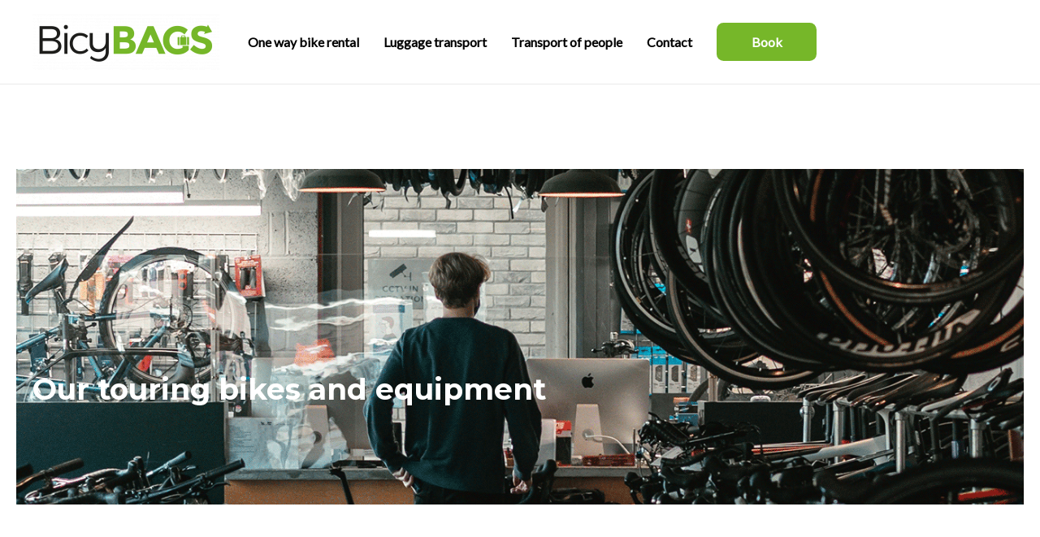

--- FILE ---
content_type: text/css
request_url: https://bicybags.com/wp-content/uploads/uag-plugin/assets/2000/uag-css-2446.css?ver=1769696749
body_size: 2424
content:
.wp-block-uagb-container{display:flex;position:relative;box-sizing:border-box;transition-property:box-shadow;transition-duration:0.2s;transition-timing-function:ease}.wp-block-uagb-container .spectra-container-link-overlay{bottom:0;left:0;position:absolute;right:0;top:0;z-index:10}.wp-block-uagb-container.uagb-is-root-container{margin-left:auto;margin-right:auto}.wp-block-uagb-container.alignfull.uagb-is-root-container .uagb-container-inner-blocks-wrap{display:flex;position:relative;box-sizing:border-box;margin-left:auto !important;margin-right:auto !important}.wp-block-uagb-container .uagb-container__video-wrap{height:100%;width:100%;top:0;left:0;position:absolute;overflow:hidden;-webkit-transition:opacity 1s;-o-transition:opacity 1s;transition:opacity 1s}.wp-block-uagb-container .uagb-container__video-wrap video{max-width:100%;width:100%;height:100%;margin:0;line-height:1;border:none;display:inline-block;vertical-align:baseline;-o-object-fit:cover;object-fit:cover;background-size:cover}body .wp-block-uagb-container>.uagb-container-inner-blocks-wrap>*:not(.wp-block-uagb-container):not(.wp-block-uagb-column):not(.wp-block-uagb-container):not(.wp-block-uagb-section):not(.uagb-container__shape):not(.uagb-container__video-wrap):not(.wp-block-spectra-pro-register):not(.wp-block-spectra-pro-login):not(.uagb-slider-container):not(.spectra-image-gallery__control-lightbox),body .wp-block-uagb-container>.uagb-container-inner-blocks-wrap,body .wp-block-uagb-container>*:not(.wp-block-uagb-container):not(.wp-block-uagb-column):not(.wp-block-uagb-container):not(.wp-block-uagb-section):not(.uagb-container__shape):not(.uagb-container__video-wrap):not(.wp-block-uagb-image):not(.wp-block-spectra-pro-register):not(.wp-block-spectra-pro-login):not(.uagb-slider-container):not(.spectra-container-link-overlay):not(.spectra-image-gallery__control-lightbox):not(.wp-block-uagb-lottie):not(.uagb-faq__outer-wrap){min-width:unset !important;width:100%;position:relative}body .ast-container .wp-block-uagb-container>.uagb-container-inner-blocks-wrap>.wp-block-uagb-container>ul,body .ast-container .wp-block-uagb-container>.uagb-container-inner-blocks-wrap>.wp-block-uagb-container ol,body .ast-container .wp-block-uagb-container>.uagb-container-inner-blocks-wrap>ul,body .ast-container .wp-block-uagb-container>.uagb-container-inner-blocks-wrap ol{max-width:-webkit-fill-available;margin-block-start:0;margin-block-end:0;margin-left:20px}.ast-plain-container .editor-styles-wrapper .block-editor-block-list__layout.is-root-container .uagb-is-root-container.wp-block-uagb-container.alignwide{margin-left:auto;margin-right:auto}.uagb-container__shape{overflow:hidden;position:absolute;left:0;width:100%;line-height:0;direction:ltr}.uagb-container__shape-top{top:-3px}.uagb-container__shape-bottom{bottom:-3px}.uagb-container__shape.uagb-container__invert.uagb-container__shape-bottom,.uagb-container__shape.uagb-container__invert.uagb-container__shape-top{-webkit-transform:rotate(180deg);-ms-transform:rotate(180deg);transform:rotate(180deg)}.uagb-container__shape.uagb-container__shape-flip svg{transform:translateX(-50%) rotateY(180deg)}.uagb-container__shape svg{display:block;width:-webkit-calc(100% + 1.3px);width:calc(100% + 1.3px);position:relative;left:50%;-webkit-transform:translateX(-50%);-ms-transform:translateX(-50%);transform:translateX(-50%)}.uagb-container__shape .uagb-container__shape-fill{-webkit-transform-origin:center;-ms-transform-origin:center;transform-origin:center;-webkit-transform:rotateY(0deg);transform:rotateY(0deg)}.uagb-container__shape.uagb-container__shape-above-content{z-index:9;pointer-events:none}.nv-single-page-wrap .nv-content-wrap.entry-content .wp-block-uagb-container.alignfull{margin-left:calc(50% - 50vw);margin-right:calc(50% - 50vw)}@media only screen and (max-width: 767px){.wp-block-uagb-container .wp-block-uagb-advanced-heading{width:-webkit-fill-available !important}}
.wp-block-uagb-container.uagb-is-root-container .uagb-block-79b5b93d{max-width: 100%;width: 100%;}.wp-block-uagb-container.uagb-block-79b5b93d .uagb-container__shape-top svg{width: calc( 100% + 1.3px );}.wp-block-uagb-container.uagb-block-79b5b93d .uagb-container__shape.uagb-container__shape-top .uagb-container__shape-fill{fill: rgba(51,51,51,1);}.wp-block-uagb-container.uagb-block-79b5b93d .uagb-container__shape-bottom svg{width: calc( 100% + 1.3px );}.wp-block-uagb-container.uagb-block-79b5b93d .uagb-container__shape.uagb-container__shape-bottom .uagb-container__shape-fill{fill: rgba(51,51,51,1);}.wp-block-uagb-container.uagb-block-79b5b93d .uagb-container__video-wrap video{opacity: 1;}.wp-block-uagb-container.uagb-is-root-container.alignfull.uagb-block-79b5b93d > .uagb-container-inner-blocks-wrap{--inner-content-custom-width: min( 100%, 1200px);max-width: var(--inner-content-custom-width);width: 100%;flex-direction: column;align-items: center;justify-content: center;flex-wrap: nowrap;row-gap: 20px;column-gap: 20px;}.wp-block-uagb-container.uagb-block-79b5b93d{box-shadow: 0px 0px   #00000070 ;padding-top: 250px;padding-bottom: 100px;padding-left: 0px;padding-right: 0px;margin-top: 70px !important;margin-bottom: 0px !important;margin-left: 0px;margin-right: 0px;row-gap: 20px;column-gap: 20px;overflow: visible;border-color: inherit;background-repeat: no-repeat;background-position: 57% 50%;background-size: cover;background-attachment: scroll;background-image: url(https://bicybags.com/wp-content/uploads/2022/12/nos-velos_page.png);;background-clip: padding-box;}.wp-block-uagb-container.uagb-is-root-container .uagb-block-a9e5f868{max-width: 100%;width: 100%;}.wp-block-uagb-container.uagb-block-a9e5f868 .uagb-container__shape-top svg{width: calc( 100% + 1.3px );}.wp-block-uagb-container.uagb-block-a9e5f868 .uagb-container__shape.uagb-container__shape-top .uagb-container__shape-fill{fill: rgba(51,51,51,1);}.wp-block-uagb-container.uagb-block-a9e5f868 .uagb-container__shape-bottom svg{width: calc( 100% + 1.3px );}.wp-block-uagb-container.uagb-block-a9e5f868 .uagb-container__shape.uagb-container__shape-bottom .uagb-container__shape-fill{fill: rgba(51,51,51,1);}.wp-block-uagb-container.uagb-block-a9e5f868 .uagb-container__video-wrap video{opacity: 1;}.wp-block-uagb-container.uagb-is-root-container.alignfull.uagb-block-a9e5f868 > .uagb-container-inner-blocks-wrap{--inner-content-custom-width: min( 100%, 1200px);max-width: var(--inner-content-custom-width);width: 100%;flex-direction: column;align-items: center;justify-content: center;flex-wrap: nowrap;row-gap: 20px;column-gap: 20px;}.wp-block-uagb-container.uagb-block-a9e5f868{box-shadow: 0px 0px   #00000070 ;padding-top: 100px;padding-bottom: 100px;padding-left: 10px;padding-right: 10px;margin-top:  !important;margin-bottom:  !important;row-gap: 20px;column-gap: 20px;overflow: visible;border-color: inherit;background-color: var(u002du002dast-global-color-4);;}@media only screen and (max-width: 976px) {.wp-block-uagb-container.uagb-is-root-container .uagb-block-79b5b93d{width: 100%;}.wp-block-uagb-container.uagb-is-root-container.alignfull.uagb-block-79b5b93d > .uagb-container-inner-blocks-wrap{--inner-content-custom-width: min( 100%, 1024px);max-width: var(--inner-content-custom-width);width: 100%;}.wp-block-uagb-container.uagb-block-79b5b93d{min-height: 50vh;padding-top: 100px;padding-bottom: 100px;padding-left: 20px;padding-right: 20px;margin-top: 70px !important;margin-bottom: 0px !important;margin-left: 0px;margin-right: 0px;background-clip: padding-box;}.wp-block-uagb-container.uagb-is-root-container .uagb-block-a9e5f868{width: 100%;}.wp-block-uagb-container.uagb-is-root-container.alignfull.uagb-block-a9e5f868 > .uagb-container-inner-blocks-wrap{--inner-content-custom-width: min( 100%, 1024px);max-width: var(--inner-content-custom-width);width: 100%;}.wp-block-uagb-container.uagb-block-a9e5f868{padding-top: 80px;padding-bottom: 80px;padding-left: 20px;padding-right: 20px;margin-top:  !important;margin-bottom:  !important;background-color: var(u002du002dast-global-color-4);;}}@media only screen and (max-width: 767px) {.wp-block-uagb-container.uagb-is-root-container .uagb-block-79b5b93d{max-width: 100%;width: 100%;}.wp-block-uagb-container.uagb-is-root-container.alignfull.uagb-block-79b5b93d > .uagb-container-inner-blocks-wrap{--inner-content-custom-width: min( 100%, 767px);max-width: var(--inner-content-custom-width);width: 100%;flex-wrap: wrap;}.wp-block-uagb-container.uagb-block-79b5b93d{min-height: 50vh;padding-top: 50px;padding-bottom: 50px;padding-left: 20px;padding-right: 20px;margin-top: 70px !important;margin-bottom: 0px !important;margin-left: 0px;margin-right: 0px;background-clip: padding-box;}.wp-block-uagb-container.uagb-is-root-container .uagb-block-a9e5f868{max-width: 100%;width: 100%;}.wp-block-uagb-container.uagb-is-root-container.alignfull.uagb-block-a9e5f868 > .uagb-container-inner-blocks-wrap{--inner-content-custom-width: min( 100%, 767px);max-width: var(--inner-content-custom-width);width: 100%;flex-wrap: wrap;}.wp-block-uagb-container.uagb-block-a9e5f868{padding-top: 50px;padding-bottom: 50px;padding-left: 20px;padding-right: 20px;margin-top:  !important;margin-bottom:  !important;background-color: var(u002du002dast-global-color-4);;}}.uag-blocks-common-selector{z-index:var(--z-index-desktop) !important}@media (max-width: 976px){.uag-blocks-common-selector{z-index:var(--z-index-tablet) !important}}@media (max-width: 767px){.uag-blocks-common-selector{z-index:var(--z-index-mobile) !important}}
.uagb-buttons__outer-wrap .uagb-buttons__wrap{display:inline-flex;width:100%}.uagb-buttons__outer-wrap.uagb-btn__small-btn .uagb-buttons-repeater{padding:5px 10px}.uagb-buttons__outer-wrap.uagb-btn__medium-btn .uagb-buttons-repeater{padding:12px 24px}.uagb-buttons__outer-wrap.uagb-btn__large-btn .uagb-buttons-repeater{padding:20px 30px}.uagb-buttons__outer-wrap.uagb-btn__extralarge-btn .uagb-buttons-repeater{padding:30px 65px}@media (max-width: 976px){.uagb-buttons__outer-wrap.uagb-btn-tablet__small-btn .uagb-buttons-repeater{padding:5px 10px}.uagb-buttons__outer-wrap.uagb-btn-tablet__medium-btn .uagb-buttons-repeater{padding:12px 24px}.uagb-buttons__outer-wrap.uagb-btn-tablet__large-btn .uagb-buttons-repeater{padding:20px 30px}.uagb-buttons__outer-wrap.uagb-btn-tablet__extralarge-btn .uagb-buttons-repeater{padding:30px 65px}}@media (max-width: 767px){.uagb-buttons__outer-wrap.uagb-btn-mobile__small-btn .uagb-buttons-repeater{padding:5px 10px}.uagb-buttons__outer-wrap.uagb-btn-mobile__medium-btn .uagb-buttons-repeater{padding:12px 24px}.uagb-buttons__outer-wrap.uagb-btn-mobile__large-btn .uagb-buttons-repeater{padding:20px 30px}.uagb-buttons__outer-wrap.uagb-btn-mobile__extralarge-btn .uagb-buttons-repeater{padding:30px 65px}}
.uagb-buttons__outer-wrap .uagb-buttons-repeater{display:flex;justify-content:center;align-items:center;transition:box-shadow 0.2s ease}.uagb-buttons__outer-wrap .uagb-buttons-repeater a.uagb-button__link{display:flex;justify-content:center}.uagb-buttons__outer-wrap .uagb-buttons-repeater .uagb-button__icon{font-size:inherit;display:flex;align-items:center}.uagb-buttons__outer-wrap .uagb-buttons-repeater .uagb-button__icon svg{fill:currentColor;width:inherit;height:inherit}
.uagb-block-d23a0bd8.wp-block-uagb-buttons.uagb-buttons__outer-wrap .uagb-buttons__wrap {column-gap: 10px;}.uagb-block-d23a0bd8.uagb-buttons__outer-wrap .uagb-buttons__wrap {justify-content: left;align-items: center;}.wp-block-uagb-buttons .uagb-block-a0b5830b .uagb-button__wrapper .uagb-buttons-repeater{color: #ffffff;}.wp-block-uagb-buttons .uagb-block-a0b5830b .uagb-button__wrapper  .uagb-buttons-repeater.wp-block-button__link{box-shadow: 0px 0px 0 #00000026;}.wp-block-uagb-buttons .uagb-block-a0b5830b .uagb-button__wrapper  .uagb-buttons-repeater.wp-block-button__link:hover{box-shadow: 0px 0px 0 #00000026;}.wp-block-uagb-buttons .uagb-block-a0b5830b .uagb-buttons-repeater.wp-block-button__link{border-top-width: 1px;border-left-width: 1px;border-right-width: 1px;border-bottom-width: 1px;border-top-left-radius: 5px;border-top-right-radius: 5px;border-bottom-left-radius: 5px;border-bottom-right-radius: 5px;border-style: solid;}.wp-block-uagb-buttons .uagb-block-a0b5830b.wp-block-button.is-style-outline .uagb-button__wrapper .wp-block-button__link.uagb-buttons-repeater{border-top-width: 1px;border-left-width: 1px;border-right-width: 1px;border-bottom-width: 1px;border-top-left-radius: 5px;border-top-right-radius: 5px;border-bottom-left-radius: 5px;border-bottom-right-radius: 5px;border-style: solid;}.wp-block-uagb-buttons .uagb-block-a0b5830b .uagb-buttons-repeater .uagb-button__link{color: #ffffff;}.wp-block-uagb-buttons .uagb-block-a0b5830b .uagb-buttons-repeater .uagb-button__icon > svg{width: 15px;height: 15px;fill: #ffffff;}.wp-block-uagb-buttons .uagb-block-a0b5830b .uagb-buttons-repeater .uagb-button__icon-position-after{margin-left: 8px;}.wp-block-uagb-buttons .uagb-block-a0b5830b .uagb-buttons-repeater .uagb-button__icon-position-before{margin-right: 8px;}.wp-block-uagb-buttons .uagb-block-a0b5830b .uagb-button__link{text-transform: normal;text-decoration: none;}@media only screen and (max-width: 976px) {.uagb-block-d23a0bd8.uagb-buttons__outer-wrap .uagb-buttons__wrap {justify-content: center;align-items: center;}.wp-block-uagb-buttons .uagb-block-a0b5830b.wp-block-button.is-style-outline .uagb-button__wrapper .wp-block-button__link.uagb-buttons-repeater{border-style: solid;}}@media only screen and (max-width: 767px) {.uagb-block-d23a0bd8.uagb-buttons__outer-wrap .uagb-buttons__wrap {justify-content: center;align-items: center;}.wp-block-uagb-buttons .uagb-block-a0b5830b.wp-block-button.is-style-outline .uagb-button__wrapper .wp-block-button__link.uagb-buttons-repeater{border-style: solid;}}